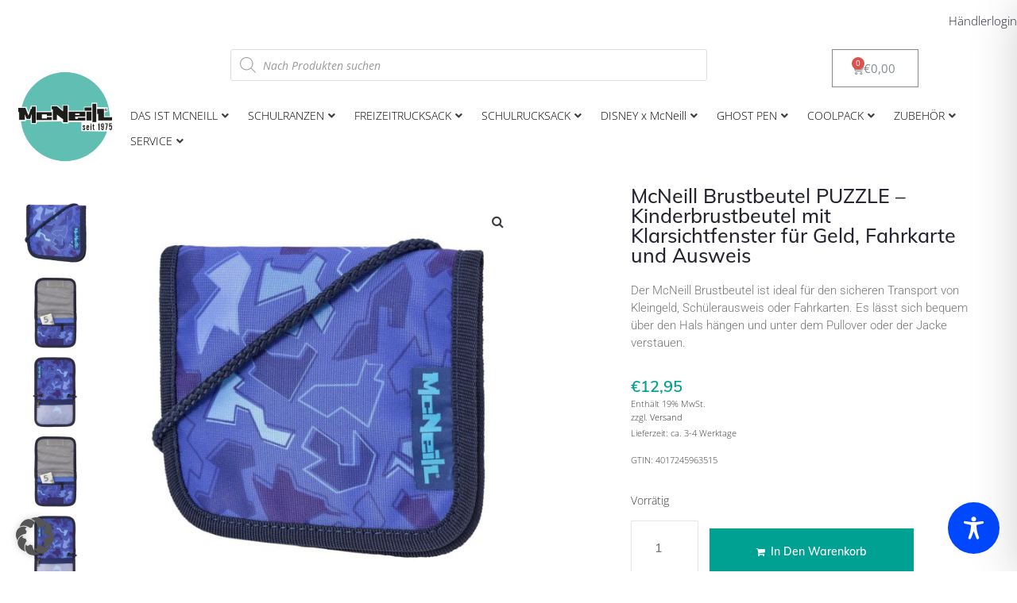

--- FILE ---
content_type: text/css; charset=utf-8
request_url: https://www.mcneill.de/wp-content/uploads/elementor/css/post-2615.css?ver=1769612598
body_size: 2435
content:
.elementor-2615 .elementor-element.elementor-element-64677e3 > .elementor-container{max-width:1300px;}.elementor-2615 .elementor-element.elementor-element-64677e3{margin-top:0px;margin-bottom:0px;padding:0px 0px 0px 0px;}.elementor-2615 .elementor-element.elementor-element-2d863e7 > .elementor-element-populated{margin:0px 0px 0px 0px;--e-column-margin-right:0px;--e-column-margin-left:0px;padding:5px 0px 0px 0px;}.elementor-widget-text-editor{font-family:var( --e-global-typography-text-font-family ), Sans-serif;font-size:var( --e-global-typography-text-font-size );font-weight:var( --e-global-typography-text-font-weight );line-height:var( --e-global-typography-text-line-height );color:var( --e-global-color-text );}.elementor-widget-text-editor.elementor-drop-cap-view-stacked .elementor-drop-cap{background-color:var( --e-global-color-primary );}.elementor-widget-text-editor.elementor-drop-cap-view-framed .elementor-drop-cap, .elementor-widget-text-editor.elementor-drop-cap-view-default .elementor-drop-cap{color:var( --e-global-color-primary );border-color:var( --e-global-color-primary );}.elementor-2615 .elementor-element.elementor-element-94b6e17 > .elementor-widget-container{margin:10px 0px 0px 0px;}.elementor-2615 .elementor-element.elementor-element-7b5cd5c2 > .elementor-container > .elementor-column > .elementor-widget-wrap{align-content:flex-end;align-items:flex-end;}.elementor-2615 .elementor-element.elementor-element-7b5cd5c2 > .elementor-container{max-width:1600px;}.elementor-2615 .elementor-element.elementor-element-7b5cd5c2{padding:0px 20px 20px 20px;}.elementor-2615 .elementor-element.elementor-element-5bdc9159 > .elementor-element-populated{padding:0px 0px 9px 0px;}.elementor-widget-jet-logo .jet-logo__text{color:var( --e-global-color-accent );font-family:var( --e-global-typography-primary-font-family ), Sans-serif;font-size:var( --e-global-typography-primary-font-size );font-weight:var( --e-global-typography-primary-font-weight );line-height:var( --e-global-typography-primary-line-height );}.elementor-2615 .elementor-element.elementor-element-742442e4 > .elementor-widget-container{margin:0px 0px -20px 0px;}.elementor-2615 .elementor-element.elementor-element-742442e4 .jet-logo{justify-content:flex-start;}.elementor-2615 .elementor-element.elementor-element-5cbd677.elementor-column > .elementor-widget-wrap{justify-content:flex-start;}.elementor-2615 .elementor-element.elementor-element-61c5eb3.elementor-column > .elementor-widget-wrap{justify-content:flex-start;}.elementor-2615 .elementor-element.elementor-element-61c5eb3 .elementor-element-populated .elementor-heading-title{color:var( --e-global-color-b6949f1 );}.elementor-2615 .elementor-element.elementor-element-61c5eb3 > .elementor-element-populated{color:#00A192;}.elementor-2615 .elementor-element.elementor-element-61c5eb3 .elementor-element-populated a:hover{color:var( --e-global-color-b6949f1 );}.elementor-widget-woocommerce-menu-cart .elementor-menu-cart__toggle .elementor-button{font-family:var( --e-global-typography-primary-font-family ), Sans-serif;font-size:var( --e-global-typography-primary-font-size );font-weight:var( --e-global-typography-primary-font-weight );line-height:var( --e-global-typography-primary-line-height );}.elementor-widget-woocommerce-menu-cart .elementor-menu-cart__product-name a{font-family:var( --e-global-typography-primary-font-family ), Sans-serif;font-size:var( --e-global-typography-primary-font-size );font-weight:var( --e-global-typography-primary-font-weight );line-height:var( --e-global-typography-primary-line-height );}.elementor-widget-woocommerce-menu-cart .elementor-menu-cart__product-price{font-family:var( --e-global-typography-primary-font-family ), Sans-serif;font-size:var( --e-global-typography-primary-font-size );font-weight:var( --e-global-typography-primary-font-weight );line-height:var( --e-global-typography-primary-line-height );}.elementor-widget-woocommerce-menu-cart .elementor-menu-cart__footer-buttons .elementor-button{font-family:var( --e-global-typography-primary-font-family ), Sans-serif;font-size:var( --e-global-typography-primary-font-size );font-weight:var( --e-global-typography-primary-font-weight );line-height:var( --e-global-typography-primary-line-height );}.elementor-widget-woocommerce-menu-cart .elementor-menu-cart__footer-buttons a.elementor-button--view-cart{font-family:var( --e-global-typography-primary-font-family ), Sans-serif;font-size:var( --e-global-typography-primary-font-size );font-weight:var( --e-global-typography-primary-font-weight );line-height:var( --e-global-typography-primary-line-height );}.elementor-widget-woocommerce-menu-cart .elementor-menu-cart__footer-buttons a.elementor-button--checkout{font-family:var( --e-global-typography-primary-font-family ), Sans-serif;font-size:var( --e-global-typography-primary-font-size );font-weight:var( --e-global-typography-primary-font-weight );line-height:var( --e-global-typography-primary-line-height );}.elementor-widget-woocommerce-menu-cart .woocommerce-mini-cart__empty-message{font-family:var( --e-global-typography-primary-font-family ), Sans-serif;font-size:var( --e-global-typography-primary-font-size );font-weight:var( --e-global-typography-primary-font-weight );line-height:var( --e-global-typography-primary-line-height );}.elementor-2615 .elementor-element.elementor-element-2b90698.elementor-menu-cart--cart-type-mini-cart .elementor-menu-cart__container{right:0;left:auto;transform:none;}.elementor-2615 .elementor-element.elementor-element-2b90698{--divider-style:solid;--subtotal-divider-style:solid;--elementor-remove-from-cart-button:none;--remove-from-cart-button:block;--cart-border-style:none;--product-price-color:var( --e-global-color-secondary );--cart-footer-layout:1fr;--products-max-height-sidecart:calc(100vh - 300px);--products-max-height-minicart:calc(100vh - 450px);}.elementor-2615 .elementor-element.elementor-element-2b90698 .widget_shopping_cart_content{--subtotal-divider-left-width:0;--subtotal-divider-right-width:0;}.elementor-2615 .elementor-element.elementor-element-b58aec3 .elementor-element-populated a{color:var( --e-global-color-primary );}.elementor-2615 .elementor-element.elementor-element-b58aec3 .elementor-element-populated a:hover{color:var( --e-global-color-b6949f1 );}.elementor-2615 .elementor-element.elementor-element-75857565{--jmm-top-items-hor-align:flex-start;}.elementor-2615 .elementor-element.elementor-element-4c988a75 > .elementor-container{max-width:1200px;}.elementor-2615 .elementor-element.elementor-element-4c988a75{padding:13px 0px 30px 0px;}.elementor-2615 .elementor-element.elementor-element-e182dab > .elementor-widget-wrap > .elementor-widget:not(.elementor-widget__width-auto):not(.elementor-widget__width-initial):not(:last-child):not(.elementor-absolute){margin-bottom:0px;}.elementor-2615 .elementor-element.elementor-element-e182dab > .elementor-element-populated{margin:0px 0px 0px 0px;--e-column-margin-right:0px;--e-column-margin-left:0px;padding:20px 15px 0px 13px;}.elementor-2615 .elementor-element.elementor-element-202e0e0e > .elementor-widget-container{margin:0px 0px -30px 0px;}.elementor-2615 .elementor-element.elementor-element-202e0e0e .jet-logo{justify-content:flex-start;}.elementor-bc-flex-widget .elementor-2615 .elementor-element.elementor-element-6af12128.elementor-column .elementor-widget-wrap{align-items:center;}.elementor-2615 .elementor-element.elementor-element-6af12128.elementor-column.elementor-element[data-element_type="column"] > .elementor-widget-wrap.elementor-element-populated{align-content:center;align-items:center;}.elementor-2615 .elementor-element.elementor-element-6af12128 > .elementor-widget-wrap > .elementor-widget:not(.elementor-widget__width-auto):not(.elementor-widget__width-initial):not(:last-child):not(.elementor-absolute){margin-bottom:0px;}.elementor-2615 .elementor-element.elementor-element-6af12128 > .elementor-element-populated{padding:64px 6px 0px 0px;}.elementor-2615 .elementor-element.elementor-element-635f314b .jet-nav--horizontal{justify-content:flex-end;text-align:right;}.elementor-2615 .elementor-element.elementor-element-635f314b .jet-nav--vertical .menu-item-link-top{justify-content:flex-end;text-align:right;}.elementor-2615 .elementor-element.elementor-element-635f314b .jet-nav--vertical-sub-bottom .menu-item-link-sub{justify-content:flex-end;text-align:right;}.elementor-2615 .elementor-element.elementor-element-635f314b .jet-mobile-menu.jet-mobile-menu-trigger-active .menu-item-link{justify-content:flex-end;text-align:right;}.elementor-2615 .elementor-element.elementor-element-635f314b > .elementor-widget-container{margin:-35px 0px 0px 0px;}body:not(.rtl) .elementor-2615 .elementor-element.elementor-element-635f314b .jet-nav--horizontal .jet-nav__sub{text-align:left;}body.rtl .elementor-2615 .elementor-element.elementor-element-635f314b .jet-nav--horizontal .jet-nav__sub{text-align:right;}.elementor-2615 .elementor-element.elementor-element-635f314b .menu-item-link-top{color:#131921;padding:0px 0px 5px 0px;border-style:solid;border-width:0px 0px 2px 0px;border-color:rgba(0,0,0,0);}.elementor-2615 .elementor-element.elementor-element-635f314b .menu-item-link-top .jet-nav-link-text{font-family:"Montserrat", Sans-serif;font-size:17px;font-weight:400;text-transform:none;font-style:normal;text-decoration:none;line-height:12px;}.elementor-2615 .elementor-element.elementor-element-635f314b .menu-item:hover > .menu-item-link-top{border-color:#26d6ef;}.elementor-2615 .elementor-element.elementor-element-635f314b .menu-item.current-menu-item .menu-item-link-top{border-color:#26d6ef;}.elementor-2615 .elementor-element.elementor-element-635f314b .jet-nav > .jet-nav__item{margin:9px 0px 0px 29px;}.elementor-2615 .elementor-element.elementor-element-635f314b .jet-nav__mobile-trigger{background-color:#01A092;border-radius:5px 5px 5px 5px;width:38px;height:38px;font-size:14px;}.elementor-2615 .elementor-element.elementor-element-635f314b .jet-nav__mobile-trigger:hover{background-color:#000000;color:#ffffff;}.elementor-2615 .elementor-element.elementor-element-635f314b .jet-mobile-menu-active .jet-nav{width:247px;padding:40px 10px 10px 10px;}.elementor-2615 .elementor-element.elementor-element-635f314b .jet-mobile-menu-active.jet-mobile-menu-active .jet-nav{box-shadow:0px 0px 10px 0px rgba(0,0,0,0.5);}.elementor-2615 .elementor-element.elementor-element-635f314b .jet-nav__mobile-close-btn{color:#333333;font-size:20px;}.elementor-bc-flex-widget .elementor-2615 .elementor-element.elementor-element-4decfa79.elementor-column .elementor-widget-wrap{align-items:center;}.elementor-2615 .elementor-element.elementor-element-4decfa79.elementor-column.elementor-element[data-element_type="column"] > .elementor-widget-wrap.elementor-element-populated{align-content:center;align-items:center;}.elementor-2615 .elementor-element.elementor-element-4decfa79 > .elementor-element-populated{padding:26px 14px 0px 10px;}.elementor-2615 .elementor-element.elementor-element-6d50f48f{width:auto;max-width:auto;}.elementor-2615 .elementor-element.elementor-element-6d50f48f > .elementor-widget-container{margin:0px 0px 0px 25px;padding:0px 0px 2px 0px;}.elementor-2615 .elementor-element.elementor-element-6d50f48f .elementor-jet-blocks-cart{justify-content:flex-end;}.elementor-2615 .elementor-element.elementor-element-6d50f48f .jet-blocks-cart__heading-link{font-family:"Muli", Sans-serif;font-size:13px;font-weight:400;line-height:16px;letter-spacing:0px;padding:0px 0px 0px 0px;}.elementor-2615 .elementor-element.elementor-element-6d50f48f .jet-blocks-cart__icon{color:#252531;font-size:19px;margin-right:6px;}.elementor-2615 .elementor-element.elementor-element-6d50f48f .jet-blocks-cart__count{background-color:#01A092;color:#FFFFFF;font-size:13px;width:20px;height:20px;line-height:20px;margin:-20px 0px 0px -16px;border-radius:50px 50px 50px 50px;}.elementor-2615 .elementor-element.elementor-element-6d50f48f .jet-blocks-cart__heading-link:hover .jet-blocks-cart__icon{color:var( --e-global-color-primary );}.elementor-2615 .elementor-element.elementor-element-6d50f48f .jet-blocks-cart__list{width:420px;background-color:#FFFFFF;padding:30px 30px 30px 30px;border-radius:0px 0px 0px 0px;box-shadow:0px 8px 24px 0px rgba(41, 43, 46, 0.1);left:-390px;right:auto;}.elementor-2615 .elementor-element.elementor-element-6d50f48f .widget_shopping_cart .woocommerce-mini-cart__empty-message{font-family:"Muli", Sans-serif;font-size:16px;font-weight:300;line-height:20px;letter-spacing:0px;padding:10px 10px 10px 10px;text-align:center;}.elementor-2615 .elementor-element.elementor-element-6d50f48f .widget_shopping_cart .woocommerce-mini-cart-item{margin:0px 0px 20px 0px;}.elementor-2615 .elementor-element.elementor-element-6d50f48f .widget_shopping_cart .woocommerce-mini-cart-item img{width:84px;max-width:84px;margin:0px 20px 0px 0px;}.elementor-2615 .elementor-element.elementor-element-6d50f48f .widget_shopping_cart .woocommerce-mini-cart-item a:not(.remove){font-family:"Muli", Sans-serif;font-size:16px;font-weight:400;text-transform:none;line-height:24px;letter-spacing:0px;color:#777777;}.elementor-2615 .elementor-element.elementor-element-6d50f48f .widget_shopping_cart .woocommerce-mini-cart-item a:not(.remove):hover{color:var( --e-global-color-primary );}.elementor-2615 .elementor-element.elementor-element-6d50f48f .widget_shopping_cart .woocommerce-mini-cart-item .remove{color:#777777 !important;}.elementor-2615 .elementor-element.elementor-element-6d50f48f .widget_shopping_cart .woocommerce-mini-cart-item .remove:hover{color:var( --e-global-color-primary );}.elementor-2615 .elementor-element.elementor-element-6d50f48f .widget_shopping_cart .woocommerce-mini-cart-item .quantity{font-family:"Muli", Sans-serif;font-size:18px;font-weight:400;text-transform:none;line-height:30px;letter-spacing:0px;color:var( --e-global-color-text );}.elementor-2615 .elementor-element.elementor-element-6d50f48f .widget_shopping_cart .woocommerce-mini-cart-item .amount{font-family:"Muli", Sans-serif;font-size:18px;font-weight:600;line-height:30px;letter-spacing:0px;color:#292B2E;}.elementor-2615 .elementor-element.elementor-element-6d50f48f .widget_shopping_cart .woocommerce-mini-cart__total{margin:7px 0px 32px 0px;padding:0px 0px 0px 0px;}.elementor-2615 .elementor-element.elementor-element-6d50f48f .widget_shopping_cart .woocommerce-mini-cart__total strong{font-family:"Muli", Sans-serif;font-size:18px;font-weight:400;line-height:30px;letter-spacing:0px;color:#777777;}.elementor-2615 .elementor-element.elementor-element-6d50f48f .widget_shopping_cart .woocommerce-mini-cart__total .amount{font-family:"Muli", Sans-serif;font-size:18px;font-weight:600;line-height:30px;letter-spacing:0px;color:#252531;}.elementor-2615 .elementor-element.elementor-element-6d50f48f  .widget_shopping_cart .woocommerce-mini-cart__buttons.buttons .button.wc-forward:not(.checkout){font-family:"Muli", Sans-serif;font-size:14px;font-weight:700;text-transform:capitalize;line-height:20px;letter-spacing:0px;}.elementor-2615 .elementor-element.elementor-element-6d50f48f .widget_shopping_cart .woocommerce-mini-cart__buttons.buttons .button.wc-forward:not(.checkout){background-color:#F9F9F9;color:#252531;border-radius:0% 0% 0% 0%;padding:18px 20px 19px 20px;margin:11px 0px 0px 0px;}.elementor-2615 .elementor-element.elementor-element-6d50f48f .widget_shopping_cart .woocommerce-mini-cart__buttons.buttons .button.wc-forward:not(.checkout):hover{background-color:var( --e-global-color-primary );color:#FFFFFF;}.elementor-2615 .elementor-element.elementor-element-6d50f48f  .widget_shopping_cart .woocommerce-mini-cart__buttons.buttons .button.checkout.wc-forward{font-family:"Muli", Sans-serif;font-size:14px;font-weight:700;text-transform:capitalize;line-height:20px;letter-spacing:0px;}.elementor-2615 .elementor-element.elementor-element-6d50f48f .widget_shopping_cart .woocommerce-mini-cart__buttons.buttons .button.checkout.wc-forward{background-color:#252531;color:#FFFFFF;border-radius:0px 0px 0px 0px;padding:18px 20px 19px 20px;}.elementor-2615 .elementor-element.elementor-element-6d50f48f .widget_shopping_cart .woocommerce-mini-cart__buttons.buttons .button.checkout.wc-forward:hover{background-color:var( --e-global-color-primary );color:#FFFFFF;}.elementor-2615 .elementor-element.elementor-element-2e01dd4 > .elementor-container > .elementor-column > .elementor-widget-wrap{align-content:center;align-items:center;}.elementor-2615 .elementor-element.elementor-element-2e01dd4 > .elementor-container{max-width:1400px;}.elementor-2615 .elementor-element.elementor-element-2e01dd4{padding:30px 20px 20px 20px;}.elementor-2615 .elementor-element.elementor-element-645885e8.elementor-column > .elementor-widget-wrap{justify-content:flex-start;}@media(max-width:1024px){.elementor-widget-text-editor{font-size:var( --e-global-typography-text-font-size );line-height:var( --e-global-typography-text-line-height );}.elementor-2615 .elementor-element.elementor-element-5bdc9159 > .elementor-element-populated{padding:0px 0px 9px 0px;}.elementor-widget-jet-logo .jet-logo__text{font-size:var( --e-global-typography-primary-font-size );line-height:var( --e-global-typography-primary-line-height );}.elementor-2615 .elementor-element.elementor-element-38c3c8c > .elementor-element-populated{padding:0px 0px 0px 20px;}.elementor-2615 .elementor-element.elementor-element-235a5607 > .elementor-widget-container{margin:25px 0px 0px 0px;}.elementor-widget-woocommerce-menu-cart .elementor-menu-cart__toggle .elementor-button{font-size:var( --e-global-typography-primary-font-size );line-height:var( --e-global-typography-primary-line-height );}.elementor-widget-woocommerce-menu-cart .elementor-menu-cart__product-name a{font-size:var( --e-global-typography-primary-font-size );line-height:var( --e-global-typography-primary-line-height );}.elementor-widget-woocommerce-menu-cart .elementor-menu-cart__product-price{font-size:var( --e-global-typography-primary-font-size );line-height:var( --e-global-typography-primary-line-height );}.elementor-widget-woocommerce-menu-cart .elementor-menu-cart__footer-buttons .elementor-button{font-size:var( --e-global-typography-primary-font-size );line-height:var( --e-global-typography-primary-line-height );}.elementor-widget-woocommerce-menu-cart .elementor-menu-cart__footer-buttons a.elementor-button--view-cart{font-size:var( --e-global-typography-primary-font-size );line-height:var( --e-global-typography-primary-line-height );}.elementor-widget-woocommerce-menu-cart .elementor-menu-cart__footer-buttons a.elementor-button--checkout{font-size:var( --e-global-typography-primary-font-size );line-height:var( --e-global-typography-primary-line-height );}.elementor-widget-woocommerce-menu-cart .woocommerce-mini-cart__empty-message{font-size:var( --e-global-typography-primary-font-size );line-height:var( --e-global-typography-primary-line-height );}.elementor-2615 .elementor-element.elementor-element-e182dab > .elementor-element-populated{padding:20px 0px 0px 10px;}.elementor-2615 .elementor-element.elementor-element-6d50f48f > .elementor-widget-container{margin:0px 0px 0px 10px;}.elementor-2615 .elementor-element.elementor-element-6d50f48f .elementor-jet-blocks-cart{justify-content:flex-end;}.elementor-2615 .elementor-element.elementor-element-6d50f48f .jet-blocks-cart__list{width:380px;left:-342px;right:auto;}.elementor-2615 .elementor-element.elementor-element-645885e8 > .elementor-element-populated{padding:0px 0px 0px 20px;}}@media(max-width:767px){.elementor-widget-text-editor{font-size:var( --e-global-typography-text-font-size );line-height:var( --e-global-typography-text-line-height );}.elementor-2615 .elementor-element.elementor-element-7b5cd5c2{padding:20px 15px 20px 15px;}.elementor-2615 .elementor-element.elementor-element-5bdc9159{width:40%;}.elementor-bc-flex-widget .elementor-2615 .elementor-element.elementor-element-5bdc9159.elementor-column .elementor-widget-wrap{align-items:center;}.elementor-2615 .elementor-element.elementor-element-5bdc9159.elementor-column.elementor-element[data-element_type="column"] > .elementor-widget-wrap.elementor-element-populated{align-content:center;align-items:center;}.elementor-2615 .elementor-element.elementor-element-5bdc9159.elementor-column{order:2;}.elementor-2615 .elementor-element.elementor-element-5bdc9159 > .elementor-element-populated{padding:0px 15px 4px 15px;}.elementor-widget-jet-logo .jet-logo__text{font-size:var( --e-global-typography-primary-font-size );line-height:var( --e-global-typography-primary-line-height );}.elementor-2615 .elementor-element.elementor-element-742442e4{width:var( --container-widget-width, 86px );max-width:86px;--container-widget-width:86px;--container-widget-flex-grow:0;}.elementor-2615 .elementor-element.elementor-element-742442e4 .jet-logo{justify-content:flex-start;}.elementor-2615 .elementor-element.elementor-element-38c3c8c{width:10%;}.elementor-2615 .elementor-element.elementor-element-38c3c8c.elementor-column{order:1;}.elementor-2615 .elementor-element.elementor-element-38c3c8c.elementor-column > .elementor-widget-wrap{justify-content:flex-start;}.elementor-2615 .elementor-element.elementor-element-38c3c8c > .elementor-element-populated{padding:0px 0px 0px 0px;}.elementor-widget-woocommerce-menu-cart .elementor-menu-cart__toggle .elementor-button{font-size:var( --e-global-typography-primary-font-size );line-height:var( --e-global-typography-primary-line-height );}.elementor-widget-woocommerce-menu-cart .elementor-menu-cart__product-name a{font-size:var( --e-global-typography-primary-font-size );line-height:var( --e-global-typography-primary-line-height );}.elementor-widget-woocommerce-menu-cart .elementor-menu-cart__product-price{font-size:var( --e-global-typography-primary-font-size );line-height:var( --e-global-typography-primary-line-height );}.elementor-widget-woocommerce-menu-cart .elementor-menu-cart__footer-buttons .elementor-button{font-size:var( --e-global-typography-primary-font-size );line-height:var( --e-global-typography-primary-line-height );}.elementor-widget-woocommerce-menu-cart .elementor-menu-cart__footer-buttons a.elementor-button--view-cart{font-size:var( --e-global-typography-primary-font-size );line-height:var( --e-global-typography-primary-line-height );}.elementor-widget-woocommerce-menu-cart .elementor-menu-cart__footer-buttons a.elementor-button--checkout{font-size:var( --e-global-typography-primary-font-size );line-height:var( --e-global-typography-primary-line-height );}.elementor-widget-woocommerce-menu-cart .woocommerce-mini-cart__empty-message{font-size:var( --e-global-typography-primary-font-size );line-height:var( --e-global-typography-primary-line-height );}.elementor-2615 .elementor-element.elementor-element-75857565{width:auto;max-width:auto;}.elementor-2615 .elementor-element.elementor-element-4c988a75{padding:10px 10px 10px 10px;}.elementor-2615 .elementor-element.elementor-element-e182dab{width:70%;}.elementor-2615 .elementor-element.elementor-element-e182dab.elementor-column{order:0;}.elementor-2615 .elementor-element.elementor-element-e182dab > .elementor-element-populated{margin:0px 0px 0px 0px;--e-column-margin-right:0px;--e-column-margin-left:0px;padding:10px 10px 10px 10px;}.elementor-2615 .elementor-element.elementor-element-202e0e0e{width:var( --container-widget-width, 86px );max-width:86px;--container-widget-width:86px;--container-widget-flex-grow:0;}.elementor-2615 .elementor-element.elementor-element-202e0e0e .jet-logo{justify-content:flex-start;}.elementor-2615 .elementor-element.elementor-element-6af12128{width:13%;}.elementor-2615 .elementor-element.elementor-element-6af12128.elementor-column{order:2;}.elementor-2615 .elementor-element.elementor-element-6af12128 > .elementor-element-populated{padding:0px 0px 0px 0px;}.elementor-2615 .elementor-element.elementor-element-635f314b .jet-nav--horizontal{justify-content:flex-start;text-align:left;}.elementor-2615 .elementor-element.elementor-element-635f314b .jet-nav--vertical .menu-item-link-top{justify-content:flex-start;text-align:left;}.elementor-2615 .elementor-element.elementor-element-635f314b .jet-nav--vertical-sub-bottom .menu-item-link-sub{justify-content:flex-start;text-align:left;}.elementor-2615 .elementor-element.elementor-element-635f314b .jet-mobile-menu.jet-mobile-menu-trigger-active .menu-item-link{justify-content:flex-start;text-align:left;}.elementor-2615 .elementor-element.elementor-element-635f314b > .elementor-widget-container{margin:0px 0px 0px 0px;}.elementor-2615 .elementor-element.elementor-element-635f314b .menu-item-link-top .jet-nav-link-text{font-size:17px;line-height:1em;}.elementor-2615 .elementor-element.elementor-element-635f314b .menu-item-link-top{padding:15px 0px 0px 0px;border-width:1px 1px 1px 1px;}.elementor-2615 .elementor-element.elementor-element-635f314b .jet-nav > .jet-nav__item{margin:15px 0px 0px 0px;}.elementor-2615 .elementor-element.elementor-element-635f314b .jet-nav__sub{padding:0px 0px 0px 0px;}.elementor-2615 .elementor-element.elementor-element-4decfa79{width:17%;}.elementor-2615 .elementor-element.elementor-element-4decfa79.elementor-column{order:1;}.elementor-2615 .elementor-element.elementor-element-4decfa79 > .elementor-element-populated{margin:0px 0px 0px 0px;--e-column-margin-right:0px;--e-column-margin-left:0px;padding:10px 5px 10px 10px;}.elementor-2615 .elementor-element.elementor-element-6d50f48f .elementor-jet-blocks-cart{justify-content:flex-end;}.elementor-2615 .elementor-element.elementor-element-6d50f48f .jet-blocks-cart__list{width:290px;padding:20px 20px 20px 20px;left:-261px;right:auto;}.elementor-2615 .elementor-element.elementor-element-2e01dd4{padding:10px 15px 10px 15px;}.elementor-2615 .elementor-element.elementor-element-645885e8{width:100%;}.elementor-2615 .elementor-element.elementor-element-645885e8.elementor-column{order:1;}.elementor-2615 .elementor-element.elementor-element-645885e8.elementor-column > .elementor-widget-wrap{justify-content:center;}.elementor-2615 .elementor-element.elementor-element-645885e8 > .elementor-element-populated{padding:10px 0px 5px 0px;}}@media(min-width:768px){.elementor-2615 .elementor-element.elementor-element-5bdc9159{width:10%;}.elementor-2615 .elementor-element.elementor-element-38c3c8c{width:90%;}.elementor-2615 .elementor-element.elementor-element-5cbd677{width:80%;}.elementor-2615 .elementor-element.elementor-element-61c5eb3{width:20%;}.elementor-2615 .elementor-element.elementor-element-e182dab{width:17%;}.elementor-2615 .elementor-element.elementor-element-6af12128{width:77.333%;}.elementor-2615 .elementor-element.elementor-element-4decfa79{width:5.663%;}}@media(max-width:1024px) and (min-width:768px){.elementor-2615 .elementor-element.elementor-element-5bdc9159{width:15%;}.elementor-2615 .elementor-element.elementor-element-38c3c8c{width:61%;}.elementor-2615 .elementor-element.elementor-element-e182dab{width:24%;}.elementor-2615 .elementor-element.elementor-element-6af12128{width:66%;}.elementor-2615 .elementor-element.elementor-element-4decfa79{width:10%;}.elementor-2615 .elementor-element.elementor-element-645885e8{width:61%;}}

--- FILE ---
content_type: text/css; charset=utf-8
request_url: https://www.mcneill.de/wp-content/uploads/elementor/css/post-13978.css?ver=1769691249
body_size: 1212
content:
.elementor-13978 .elementor-element.elementor-element-22631b3 > .elementor-element-populated{padding:0px 20px 0px 20px;}.elementor-widget-divider{--divider-color:var( --e-global-color-secondary );}.elementor-widget-divider .elementor-divider__text{color:var( --e-global-color-secondary );font-family:var( --e-global-typography-secondary-font-family ), Sans-serif;font-weight:var( --e-global-typography-secondary-font-weight );}.elementor-widget-divider.elementor-view-stacked .elementor-icon{background-color:var( --e-global-color-secondary );}.elementor-widget-divider.elementor-view-framed .elementor-icon, .elementor-widget-divider.elementor-view-default .elementor-icon{color:var( --e-global-color-secondary );border-color:var( --e-global-color-secondary );}.elementor-widget-divider.elementor-view-framed .elementor-icon, .elementor-widget-divider.elementor-view-default .elementor-icon svg{fill:var( --e-global-color-secondary );}.elementor-13978 .elementor-element.elementor-element-145fb7d{--divider-border-style:solid;--divider-color:#E5E5E5;--divider-border-width:1px;}.elementor-13978 .elementor-element.elementor-element-145fb7d .elementor-divider-separator{width:100%;}.elementor-13978 .elementor-element.elementor-element-134a987 > .elementor-container{max-width:1170px;}.elementor-13978 .elementor-element.elementor-element-134a987{padding:70px 20px 66px 20px;}.elementor-widget-heading .elementor-heading-title{font-family:var( --e-global-typography-primary-font-family ), Sans-serif;font-size:var( --e-global-typography-primary-font-size );font-weight:var( --e-global-typography-primary-font-weight );line-height:var( --e-global-typography-primary-line-height );color:var( --e-global-color-primary );}.elementor-13978 .elementor-element.elementor-element-35e2c45 > .elementor-widget-container{margin:0px 0px 20px 0px;}.elementor-13978 .elementor-element.elementor-element-35e2c45 .elementor-heading-title{font-family:"Muli", Sans-serif;font-size:18px;font-weight:600;line-height:24px;letter-spacing:0px;color:#252531;}.elementor-widget-icon-list .elementor-icon-list-item:not(:last-child):after{border-color:var( --e-global-color-text );}.elementor-widget-icon-list .elementor-icon-list-icon i{color:var( --e-global-color-primary );}.elementor-widget-icon-list .elementor-icon-list-icon svg{fill:var( --e-global-color-primary );}.elementor-widget-icon-list .elementor-icon-list-item > .elementor-icon-list-text, .elementor-widget-icon-list .elementor-icon-list-item > a{font-family:var( --e-global-typography-text-font-family ), Sans-serif;font-size:var( --e-global-typography-text-font-size );font-weight:var( --e-global-typography-text-font-weight );line-height:var( --e-global-typography-text-line-height );}.elementor-widget-icon-list .elementor-icon-list-text{color:var( --e-global-color-secondary );}.elementor-13978 .elementor-element.elementor-element-7d518b8{width:auto;max-width:auto;--icon-vertical-offset:0px;}.elementor-13978 .elementor-element.elementor-element-7d518b8 .elementor-icon-list-icon i{transition:color 0.3s;}.elementor-13978 .elementor-element.elementor-element-7d518b8 .elementor-icon-list-icon svg{transition:fill 0.3s;}.elementor-13978 .elementor-element.elementor-element-7d518b8 .elementor-icon-list-item > .elementor-icon-list-text, .elementor-13978 .elementor-element.elementor-element-7d518b8 .elementor-icon-list-item > a{font-family:"Muli", Sans-serif;font-size:14px;font-weight:400;line-height:30px;letter-spacing:0px;}.elementor-13978 .elementor-element.elementor-element-7d518b8 .elementor-icon-list-text{color:#777777;transition:color 0.3s;}.elementor-13978 .elementor-element.elementor-element-7d518b8 .elementor-icon-list-item:hover .elementor-icon-list-text{color:var( --e-global-color-primary );}.elementor-13978 .elementor-element.elementor-element-01b7c15 > .elementor-widget-container{margin:0px 0px 20px 0px;}.elementor-13978 .elementor-element.elementor-element-01b7c15 .elementor-heading-title{font-family:"Muli", Sans-serif;font-size:18px;font-weight:600;line-height:24px;letter-spacing:0px;color:#252531;}.elementor-13978 .elementor-element.elementor-element-98538a8{width:auto;max-width:auto;--icon-vertical-offset:0px;}.elementor-13978 .elementor-element.elementor-element-98538a8 .elementor-icon-list-icon i{transition:color 0.3s;}.elementor-13978 .elementor-element.elementor-element-98538a8 .elementor-icon-list-icon svg{transition:fill 0.3s;}.elementor-13978 .elementor-element.elementor-element-98538a8 .elementor-icon-list-item > .elementor-icon-list-text, .elementor-13978 .elementor-element.elementor-element-98538a8 .elementor-icon-list-item > a{font-family:"Muli", Sans-serif;font-size:14px;font-weight:400;line-height:30px;letter-spacing:0px;}.elementor-13978 .elementor-element.elementor-element-98538a8 .elementor-icon-list-text{color:#777777;transition:color 0.3s;}.elementor-13978 .elementor-element.elementor-element-98538a8 .elementor-icon-list-item:hover .elementor-icon-list-text{color:var( --e-global-color-primary );}.elementor-13978 .elementor-element.elementor-element-11b9d02 > .elementor-widget-container{margin:0px 0px 20px 0px;}.elementor-13978 .elementor-element.elementor-element-11b9d02 .elementor-heading-title{font-family:"Muli", Sans-serif;font-size:18px;font-weight:600;line-height:24px;letter-spacing:0px;color:#252531;}.elementor-13978 .elementor-element.elementor-element-857ecc3{width:auto;max-width:auto;--icon-vertical-offset:0px;}.elementor-13978 .elementor-element.elementor-element-857ecc3 .elementor-icon-list-icon i{transition:color 0.3s;}.elementor-13978 .elementor-element.elementor-element-857ecc3 .elementor-icon-list-icon svg{transition:fill 0.3s;}.elementor-13978 .elementor-element.elementor-element-857ecc3 .elementor-icon-list-item > .elementor-icon-list-text, .elementor-13978 .elementor-element.elementor-element-857ecc3 .elementor-icon-list-item > a{font-family:"Muli", Sans-serif;font-size:14px;font-weight:400;line-height:30px;letter-spacing:0px;}.elementor-13978 .elementor-element.elementor-element-857ecc3 .elementor-icon-list-text{color:#777777;transition:color 0.3s;}.elementor-13978 .elementor-element.elementor-element-857ecc3 .elementor-icon-list-item:hover .elementor-icon-list-text{color:var( --e-global-color-primary );}.elementor-13978 .elementor-element.elementor-element-99ac836 > .elementor-widget-container{margin:0px 0px 20px 0px;}.elementor-13978 .elementor-element.elementor-element-99ac836 .elementor-heading-title{font-family:var( --e-global-typography-primary-font-family ), Sans-serif;font-size:var( --e-global-typography-primary-font-size );font-weight:var( --e-global-typography-primary-font-weight );line-height:var( --e-global-typography-primary-line-height );color:#252531;}.elementor-13978 .elementor-element.elementor-element-7314302 > .elementor-widget-container{margin:30px 0px 0px 0px;}.elementor-13978 .elementor-element.elementor-element-7314302 .elementor-icon-list-items:not(.elementor-inline-items) .elementor-icon-list-item:not(:last-child){padding-bottom:calc(10px/2);}.elementor-13978 .elementor-element.elementor-element-7314302 .elementor-icon-list-items:not(.elementor-inline-items) .elementor-icon-list-item:not(:first-child){margin-top:calc(10px/2);}.elementor-13978 .elementor-element.elementor-element-7314302 .elementor-icon-list-items.elementor-inline-items .elementor-icon-list-item{margin-right:calc(10px/2);margin-left:calc(10px/2);}.elementor-13978 .elementor-element.elementor-element-7314302 .elementor-icon-list-items.elementor-inline-items{margin-right:calc(-10px/2);margin-left:calc(-10px/2);}body.rtl .elementor-13978 .elementor-element.elementor-element-7314302 .elementor-icon-list-items.elementor-inline-items .elementor-icon-list-item:after{left:calc(-10px/2);}body:not(.rtl) .elementor-13978 .elementor-element.elementor-element-7314302 .elementor-icon-list-items.elementor-inline-items .elementor-icon-list-item:after{right:calc(-10px/2);}.elementor-13978 .elementor-element.elementor-element-7314302 .elementor-icon-list-icon i{color:#CECECE;transition:color 0.3s;}.elementor-13978 .elementor-element.elementor-element-7314302 .elementor-icon-list-icon svg{fill:#CECECE;transition:fill 0.3s;}.elementor-13978 .elementor-element.elementor-element-7314302 .elementor-icon-list-item:hover .elementor-icon-list-icon i{color:var( --e-global-color-primary );}.elementor-13978 .elementor-element.elementor-element-7314302 .elementor-icon-list-item:hover .elementor-icon-list-icon svg{fill:var( --e-global-color-primary );}.elementor-13978 .elementor-element.elementor-element-7314302{--e-icon-list-icon-size:20px;--icon-vertical-offset:0px;}.elementor-13978 .elementor-element.elementor-element-7314302 .elementor-icon-list-text{transition:color 0.3s;}.elementor-13978 .elementor-element.elementor-element-50cdb90 > .elementor-container{max-width:1440px;}.elementor-13978 .elementor-element.elementor-element-a8ae913 > .elementor-element-populated{padding:0px 20px 0px 20px;}.elementor-13978 .elementor-element.elementor-element-50a5df5{--divider-border-style:solid;--divider-color:#E5E5E5;--divider-border-width:1px;}.elementor-13978 .elementor-element.elementor-element-50a5df5 .elementor-divider-separator{width:100%;}.elementor-13978 .elementor-element.elementor-element-2edbf0c > .elementor-container{max-width:1170px;}.elementor-13978 .elementor-element.elementor-element-2edbf0c{padding:12px 20px 16px 20px;}.elementor-widget-text-editor{font-family:var( --e-global-typography-text-font-family ), Sans-serif;font-size:var( --e-global-typography-text-font-size );font-weight:var( --e-global-typography-text-font-weight );line-height:var( --e-global-typography-text-line-height );color:var( --e-global-color-text );}.elementor-widget-text-editor.elementor-drop-cap-view-stacked .elementor-drop-cap{background-color:var( --e-global-color-primary );}.elementor-widget-text-editor.elementor-drop-cap-view-framed .elementor-drop-cap, .elementor-widget-text-editor.elementor-drop-cap-view-default .elementor-drop-cap{color:var( --e-global-color-primary );border-color:var( --e-global-color-primary );}.elementor-13978 .elementor-element.elementor-element-e70ee1c{font-family:"Muli", Sans-serif;font-size:14px;font-weight:400;line-height:20px;letter-spacing:0px;color:#777777;}.elementor-13978 .elementor-element.elementor-element-516f4ac .elementor-icon-list-items:not(.elementor-inline-items) .elementor-icon-list-item:not(:last-child){padding-bottom:calc(20px/2);}.elementor-13978 .elementor-element.elementor-element-516f4ac .elementor-icon-list-items:not(.elementor-inline-items) .elementor-icon-list-item:not(:first-child){margin-top:calc(20px/2);}.elementor-13978 .elementor-element.elementor-element-516f4ac .elementor-icon-list-items.elementor-inline-items .elementor-icon-list-item{margin-right:calc(20px/2);margin-left:calc(20px/2);}.elementor-13978 .elementor-element.elementor-element-516f4ac .elementor-icon-list-items.elementor-inline-items{margin-right:calc(-20px/2);margin-left:calc(-20px/2);}body.rtl .elementor-13978 .elementor-element.elementor-element-516f4ac .elementor-icon-list-items.elementor-inline-items .elementor-icon-list-item:after{left:calc(-20px/2);}body:not(.rtl) .elementor-13978 .elementor-element.elementor-element-516f4ac .elementor-icon-list-items.elementor-inline-items .elementor-icon-list-item:after{right:calc(-20px/2);}.elementor-13978 .elementor-element.elementor-element-516f4ac .elementor-icon-list-icon i{transition:color 0.3s;}.elementor-13978 .elementor-element.elementor-element-516f4ac .elementor-icon-list-icon svg{transition:fill 0.3s;}.elementor-13978 .elementor-element.elementor-element-516f4ac{--e-icon-list-icon-size:14px;--icon-vertical-offset:0px;}.elementor-13978 .elementor-element.elementor-element-516f4ac .elementor-icon-list-item > .elementor-icon-list-text, .elementor-13978 .elementor-element.elementor-element-516f4ac .elementor-icon-list-item > a{font-family:"Muli", Sans-serif;font-size:14px;font-weight:400;line-height:20px;letter-spacing:0px;}.elementor-13978 .elementor-element.elementor-element-516f4ac .elementor-icon-list-text{color:#777777;transition:color 0.3s;}.elementor-13978 .elementor-element.elementor-element-516f4ac .elementor-icon-list-item:hover .elementor-icon-list-text{color:var( --e-global-color-primary );}@media(max-width:1024px) and (min-width:768px){.elementor-13978 .elementor-element.elementor-element-7834be5{width:50%;}.elementor-13978 .elementor-element.elementor-element-dc33be4{width:50%;}.elementor-13978 .elementor-element.elementor-element-f4693c0{width:50%;}.elementor-13978 .elementor-element.elementor-element-210bfb7{width:50%;}}@media(max-width:1024px){.elementor-13978 .elementor-element.elementor-element-134a987{padding:80px 20px 80px 20px;}.elementor-13978 .elementor-element.elementor-element-7834be5.elementor-column > .elementor-widget-wrap{justify-content:center;}.elementor-13978 .elementor-element.elementor-element-7834be5 > .elementor-element-populated{margin:0px 0px 30px 0px;--e-column-margin-right:0px;--e-column-margin-left:0px;}.elementor-widget-heading .elementor-heading-title{font-size:var( --e-global-typography-primary-font-size );line-height:var( --e-global-typography-primary-line-height );}.elementor-13978 .elementor-element.elementor-element-35e2c45{text-align:center;}.elementor-widget-icon-list .elementor-icon-list-item > .elementor-icon-list-text, .elementor-widget-icon-list .elementor-icon-list-item > a{font-size:var( --e-global-typography-text-font-size );line-height:var( --e-global-typography-text-line-height );}.elementor-13978 .elementor-element.elementor-element-dc33be4.elementor-column > .elementor-widget-wrap{justify-content:center;}.elementor-13978 .elementor-element.elementor-element-dc33be4 > .elementor-element-populated{margin:0px 0px 30px 0px;--e-column-margin-right:0px;--e-column-margin-left:0px;}.elementor-13978 .elementor-element.elementor-element-01b7c15{text-align:center;}.elementor-13978 .elementor-element.elementor-element-f4693c0.elementor-column > .elementor-widget-wrap{justify-content:center;}.elementor-13978 .elementor-element.elementor-element-f4693c0 > .elementor-element-populated{margin:0px 0px 30px 0px;--e-column-margin-right:0px;--e-column-margin-left:0px;}.elementor-13978 .elementor-element.elementor-element-11b9d02{text-align:center;}.elementor-13978 .elementor-element.elementor-element-99ac836{text-align:center;}.elementor-13978 .elementor-element.elementor-element-99ac836 .elementor-heading-title{font-size:var( --e-global-typography-primary-font-size );line-height:var( --e-global-typography-primary-line-height );}.elementor-13978 .elementor-element.elementor-element-2edbf0c{padding:12px 20px 16px 20px;}.elementor-widget-text-editor{font-size:var( --e-global-typography-text-font-size );line-height:var( --e-global-typography-text-line-height );}}@media(max-width:767px){.elementor-13978 .elementor-element.elementor-element-22631b3 > .elementor-element-populated{padding:0px 15px 0px 15px;}.elementor-13978 .elementor-element.elementor-element-134a987{padding:60px 15px 20px 15px;}.elementor-13978 .elementor-element.elementor-element-7834be5.elementor-column > .elementor-widget-wrap{justify-content:center;}.elementor-widget-heading .elementor-heading-title{font-size:var( --e-global-typography-primary-font-size );line-height:var( --e-global-typography-primary-line-height );}.elementor-13978 .elementor-element.elementor-element-35e2c45 > .elementor-widget-container{margin:0px 0px 10px 0px;}.elementor-widget-icon-list .elementor-icon-list-item > .elementor-icon-list-text, .elementor-widget-icon-list .elementor-icon-list-item > a{font-size:var( --e-global-typography-text-font-size );line-height:var( --e-global-typography-text-line-height );}.elementor-13978 .elementor-element.elementor-element-dc33be4.elementor-column > .elementor-widget-wrap{justify-content:center;}.elementor-13978 .elementor-element.elementor-element-01b7c15 > .elementor-widget-container{margin:0px 0px 10px 0px;}.elementor-13978 .elementor-element.elementor-element-f4693c0.elementor-column > .elementor-widget-wrap{justify-content:center;}.elementor-13978 .elementor-element.elementor-element-11b9d02 > .elementor-widget-container{margin:0px 0px 10px 0px;}.elementor-13978 .elementor-element.elementor-element-99ac836 > .elementor-widget-container{margin:0px 0px 10px 0px;}.elementor-13978 .elementor-element.elementor-element-99ac836 .elementor-heading-title{font-size:var( --e-global-typography-primary-font-size );line-height:var( --e-global-typography-primary-line-height );}.elementor-13978 .elementor-element.elementor-element-7314302 > .elementor-widget-container{margin:20px 0px 0px 0px;}.elementor-13978 .elementor-element.elementor-element-a8ae913 > .elementor-element-populated{padding:0px 15px 0px 15px;}.elementor-13978 .elementor-element.elementor-element-2edbf0c{padding:20px 15px 60px 15px;}.elementor-13978 .elementor-element.elementor-element-754409e > .elementor-element-populated{margin:0px 0px 10px 0px;--e-column-margin-right:0px;--e-column-margin-left:0px;}.elementor-widget-text-editor{font-size:var( --e-global-typography-text-font-size );line-height:var( --e-global-typography-text-line-height );}.elementor-13978 .elementor-element.elementor-element-e70ee1c{text-align:center;}}

--- FILE ---
content_type: text/css; charset=utf-8
request_url: https://www.mcneill.de/wp-content/uploads/elementor/css/post-323.css?ver=1757508779
body_size: 1757
content:
.elementor-323 .elementor-element.elementor-element-75391510 > .elementor-container{max-width:1300px;}.elementor-323 .elementor-element.elementor-element-75391510{padding:10px 20px 80px 20px;}.elementor-323 .elementor-element.elementor-element-5a2c87dc > .elementor-element-populated{margin:0px 20px 0px 0px;--e-column-margin-right:20px;--e-column-margin-left:0px;}.elementor-323 .elementor-element.elementor-element-2d9309b1 .jet-single-images__wrap div.images{width:90% !important;}.elementor-323 .elementor-element.elementor-element-2d9309b1 .jet-single-images-nav-vertical.jet-single-images__wrap .flex-control-thumbs{flex:0 0 100px;}.elementor-323 .elementor-element.elementor-element-4bbc08b6 > .elementor-widget-wrap > .elementor-widget:not(.elementor-widget__width-auto):not(.elementor-widget__width-initial):not(:last-child):not(.elementor-absolute){margin-bottom:0px;}.elementor-323 .elementor-element.elementor-element-4bbc08b6 > .elementor-element-populated{padding:0px 0px 0px 30px;}.elementor-323 .elementor-element.elementor-element-6d70c0d7 > .elementor-container > .elementor-column > .elementor-widget-wrap{align-content:space-between;align-items:space-between;}.elementor-bc-flex-widget .elementor-323 .elementor-element.elementor-element-26751942.elementor-column .elementor-widget-wrap{align-items:center;}.elementor-323 .elementor-element.elementor-element-26751942.elementor-column.elementor-element[data-element_type="column"] > .elementor-widget-wrap.elementor-element-populated{align-content:center;align-items:center;}.elementor-323 .elementor-element.elementor-element-26751942 > .elementor-element-populated{margin:0px 0px 6px 0px;--e-column-margin-right:0px;--e-column-margin-left:0px;}.elementor-323 .elementor-element.elementor-element-555cba0b{width:auto;max-width:auto;}.elementor-323 .elementor-element.elementor-element-555cba0b .jet-woo-builder .product_title{font-family:"Muli", Sans-serif;font-size:25px;font-weight:500;line-height:1em;letter-spacing:0px;color:#252531;}.elementor-323 .elementor-element.elementor-element-1d27491a > .elementor-widget-container{margin:15px 0px 0px 0px;}.elementor-323 .elementor-element.elementor-element-1d27491a .jet-woo-builder .woocommerce-product-details__short-description{font-family:"Roboto", Sans-serif;font-size:15px;font-weight:300;line-height:1.5em;color:#777777;}.elementor-323 .elementor-element.elementor-element-3954df13{width:auto;max-width:auto;}.elementor-323 .elementor-element.elementor-element-3954df13 .jet-woo-builder.elementor-jet-single-price .price del{display:inline-block;color:#777777;font-size:20px;font-weight:600;text-decoration:line-through;}.elementor-323 .elementor-element.elementor-element-3954df13 .jet-woo-builder.elementor-jet-single-price .price ins{display:inline-block;color:#020101;font-weight:400;text-decoration:none;}.elementor-323 .elementor-element.elementor-element-3954df13 .jet-woo-builder.elementor-jet-single-price .price del+ins{margin-left:7px;}.elementor-323 .elementor-element.elementor-element-3954df13 .jet-woo-builder.elementor-jet-single-price .price{font-family:"Muli", Sans-serif;font-size:20px;font-weight:600;line-height:27px;letter-spacing:0px;color:#01A092;}.elementor-323 .elementor-element.elementor-element-3954df13 .jet-woo-builder.elementor-jet-single-price .price .woocommerce-Price-currencySymbol{vertical-align:baseline;}.elementor-323 .elementor-element.elementor-element-304e78bf > .elementor-widget-container{margin:17px 0px 10px 0px;}.elementor-323 .elementor-element.elementor-element-304e78bf{--add-to-cart-wc-forward-display:none;}.elementor-323 .elementor-element.elementor-element-304e78bf .elementor-jet-single-add-to-cart .cart:not(.grouped_form):not(.variations_form){flex-direction:row;}.elementor-323 .elementor-element.elementor-element-304e78bf .elementor-jet-single-add-to-cart .cart .woocommerce-variation-add-to-cart{flex-direction:row;}.elementor-323 .elementor-element.elementor-element-304e78bf .jet-woo-builder .single_add_to_cart_button.button{max-width:60%;font-family:"Muli", Sans-serif;font-size:14px;font-weight:700;text-transform:capitalize;line-height:20px;letter-spacing:0px;color:#ffffff;background-color:var( --e-global-color-b6949f1 );border-style:solid;border-width:1px 1px 1px 1px;border-color:var( --e-global-color-b6949f1 );border-radius:0px 0px 0px 0px;margin:10px 0px 0px 0px;padding:18px 0px 17px 0px;}.elementor-323 .elementor-element.elementor-element-304e78bf .jet-woo-builder .single_add_to_cart_button.button:hover{color:#FFFFFF;background-color:var( --e-global-color-primary );border-color:var( --e-global-color-primary );}.elementor-323 .elementor-element.elementor-element-304e78bf .jet-woo-builder .single_add_to_cart_button.button.disabled{color:#FFFFFF;background-color:#EA6F5D;border-color:var( --e-global-color-text );}.elementor-323 .elementor-element.elementor-element-304e78bf .jet-woo-builder .single_add_to_cart_button.button.disabled:hover{border-color:var( --e-global-color-text );}.elementor-323 .elementor-element.elementor-element-304e78bf .elementor-jet-single-add-to-cart .cart.cart:not(.grouped_form) .quantity{max-width:23%;}.elementor-323 .elementor-element.elementor-element-304e78bf .jet-woo-builder .qty{font-family:"Muli", Sans-serif;font-size:16px;font-weight:400;text-transform:uppercase;line-height:20px;letter-spacing:0px;color:#777777;background-color:#FFFFFF;border-style:solid;border-width:1px 1px 1px 1px;border-color:#E5E5E5;border-radius:1px 1px 1px 1px;box-shadow:0px 0px 10px 0px rgba(0,0,0,0);padding:17px 17px 17px 17px;}.elementor-323 .elementor-element.elementor-element-304e78bf .jet-woo-builder .qty:focus{color:#252531;background-color:#ffffff;}.elementor-323 .elementor-element.elementor-element-304e78bf .jet-woo-builder .qty:not([type="hidden"]){margin:0px 14px 0px 0px;}.elementor-323 .elementor-element.elementor-element-304e78bf .elementor-jet-single-add-to-cart .variations{max-width:270px;}.elementor-323 .elementor-element.elementor-element-304e78bf .elementor-jet-single-add-to-cart .variations .label label{font-family:"Muli", Sans-serif;font-size:14px;font-weight:400;text-transform:capitalize;line-height:20px;letter-spacing:0px;color:#777777;}.elementor-323 .elementor-element.elementor-element-304e78bf .elementor-jet-single-add-to-cart .variations select{font-family:"Muli", Sans-serif;font-size:16px;font-weight:400;line-height:20px;color:#312525;background-color:#FFFFFF;border-style:solid;border-width:1px 1px 1px 1px;border-color:#E5E5E5;border-radius:0% 0% 0% 0%;box-shadow:0px 0px 0px 0px rgba(0, 0, 0, 0);margin:0px 0px 4px 0px;padding:8px 16px 8px 16px;}.elementor-323 .elementor-element.elementor-element-304e78bf .elementor-jet-single-add-to-cart .variations select:focus{background-color:#FFFFFF;}.elementor-323 .elementor-element.elementor-element-304e78bf .elementor-jet-single-add-to-cart .woocommerce-variation-price .price, .elementor-323 .elementor-element.elementor-element-304e78bf .elementor-jet-single-add-to-cart .woocommerce-grouped-product-list-item__price{font-family:"Muli", Sans-serif;font-size:20px;font-weight:600;line-height:24px;}.elementor-323 .elementor-element.elementor-element-304e78bf .elementor-jet-single-add-to-cart .woocommerce-variation-price .price del{text-decoration:line-through;font-weight:400;}.elementor-323 .elementor-element.elementor-element-304e78bf .elementor-jet-single-add-to-cart .woocommerce-grouped-product-list-item__price del{text-decoration:line-through;font-weight:400;}.elementor-323 .elementor-element.elementor-element-304e78bf .elementor-jet-single-add-to-cart .woocommerce-variation-price .price ins{text-decoration:none;font-weight:400;}.elementor-323 .elementor-element.elementor-element-304e78bf .elementor-jet-single-add-to-cart .woocommerce-grouped-product-list-item__price ins{text-decoration:none;font-weight:400;}.elementor-323 .elementor-element.elementor-element-304e78bf .elementor-jet-single-add-to-cart .woocommerce-Price-currencySymbol{vertical-align:baseline;}.elementor-323 .elementor-element.elementor-element-304e78bf .elementor-jet-single-add-to-cart .reset_variations{font-family:"Muli", Sans-serif;font-size:14px;font-weight:400;line-height:20px;letter-spacing:0px;color:#777777;}.elementor-323 .elementor-element.elementor-element-304e78bf .elementor-jet-single-add-to-cart .reset_variations:hover{color:var( --e-global-color-primary );}.elementor-323 .elementor-element.elementor-element-d7966d0 > .elementor-widget-wrap > .elementor-widget:not(.elementor-widget__width-auto):not(.elementor-widget__width-initial):not(:last-child):not(.elementor-absolute){margin-bottom:0px;}.elementor-323 .elementor-element.elementor-element-838019a:not(.elementor-motion-effects-element-type-background), .elementor-323 .elementor-element.elementor-element-838019a > .elementor-motion-effects-container > .elementor-motion-effects-layer{background-color:#F2F5F9;}.elementor-323 .elementor-element.elementor-element-838019a > .elementor-container{max-width:1400px;}.elementor-323 .elementor-element.elementor-element-838019a > .elementor-background-overlay{opacity:0.5;transition:background 0.3s, border-radius 0.3s, opacity 0.3s;}.elementor-323 .elementor-element.elementor-element-838019a{transition:background 0.3s, border 0.3s, border-radius 0.3s, box-shadow 0.3s;padding:0px 20px 0px 20px;}.elementor-323 .elementor-element.elementor-element-6e738bb > .elementor-element-populated{transition:background 0.3s, border 0.3s, border-radius 0.3s, box-shadow 0.3s;}.elementor-323 .elementor-element.elementor-element-6e738bb > .elementor-element-populated > .elementor-background-overlay{transition:background 0.3s, border-radius 0.3s, opacity 0.3s;}.elementor-323 .elementor-element.elementor-element-e052996:not(.elementor-motion-effects-element-type-background), .elementor-323 .elementor-element.elementor-element-e052996 > .elementor-motion-effects-container > .elementor-motion-effects-layer{background-color:#F2F5F9;}.elementor-323 .elementor-element.elementor-element-e052996{transition:background 0.3s, border 0.3s, border-radius 0.3s, box-shadow 0.3s;padding:10px 10px 10px 10px;}.elementor-323 .elementor-element.elementor-element-e052996 > .elementor-background-overlay{transition:background 0.3s, border-radius 0.3s, opacity 0.3s;}.elementor-323 .elementor-element.elementor-element-35196a3 > .elementor-element-populated{margin:0px 30px 0px 0px;--e-column-margin-right:30px;--e-column-margin-left:0px;}.elementor-widget-heading .elementor-heading-title{font-family:var( --e-global-typography-primary-font-family ), Sans-serif;font-size:var( --e-global-typography-primary-font-size );font-weight:var( --e-global-typography-primary-font-weight );line-height:var( --e-global-typography-primary-line-height );color:var( --e-global-color-primary );}.elementor-323 .elementor-element.elementor-element-31fcf91 > .elementor-widget-container{margin:10px 0px 30px 0px;}.elementor-323 .elementor-element.elementor-element-b242855 > .elementor-widget-container{margin:10px 0px 0px 0px;}.elementor-323 .elementor-element.elementor-element-b242855 .jet-woo-builder .shop_attributes{max-width:400px;}.elementor-323 .elementor-element.elementor-element-b242855 .jet-woo-builder .shop_attributes tr:nth-child(even) th{background-color:#E8ECF2;}.elementor-323 .elementor-element.elementor-element-b242855 .jet-woo-builder .shop_attributes tr:nth-child(even) td{background-color:#E8ECF2;}.elementor-323 .elementor-element.elementor-element-b242855 .jet-woo-builder .shop_attributes tr > th{font-family:var( --e-global-typography-primary-font-family ), Sans-serif;font-size:var( --e-global-typography-primary-font-size );font-weight:var( --e-global-typography-primary-font-weight );line-height:var( --e-global-typography-primary-line-height );color:var( --e-global-color-secondary );border-style:solid;border-width:0px 0px 0px 0px;border-color:var( --e-global-color-secondary );padding:10px 0px 10px 10px;width:200px;vertical-align:middle;}.elementor-323 .elementor-element.elementor-element-b242855 .jet-woo-builder .shop_attributes tr > td{font-family:"Open Sans", Sans-serif;font-size:15px;font-weight:400;line-height:1.5em;color:var( --e-global-color-secondary );border-style:solid;border-width:0px 0px 0px 0px;border-color:var( --e-global-color-text );padding:10px 0px 10px 10px;vertical-align:middle;}.elementor-323 .elementor-element.elementor-element-947afba .jet-woo-builder > .related.products > h2{text-align:center;}@media(max-width:1024px){.elementor-323 .elementor-element.elementor-element-4bbc08b6 > .elementor-element-populated{padding:20px 0px 0px 20px;}.elementor-323 .elementor-element.elementor-element-304e78bf .jet-woo-builder .single_add_to_cart_button.button{max-width:100%;}.elementor-323 .elementor-element.elementor-element-304e78bf .elementor-jet-single-add-to-cart .cart.cart:not(.grouped_form) .quantity{max-width:100%;}.elementor-323 .elementor-element.elementor-element-304e78bf .jet-woo-builder .qty:not([type="hidden"]){margin:0px 0px 10px 0px;}.elementor-323 .elementor-element.elementor-element-838019a{padding:0px 20px 0px 20px;}.elementor-widget-heading .elementor-heading-title{font-size:var( --e-global-typography-primary-font-size );line-height:var( --e-global-typography-primary-line-height );}.elementor-323 .elementor-element.elementor-element-b242855 .jet-woo-builder .shop_attributes tr > th{font-size:var( --e-global-typography-primary-font-size );line-height:var( --e-global-typography-primary-line-height );}}@media(min-width:768px){.elementor-323 .elementor-element.elementor-element-5a2c87dc{width:60%;}.elementor-323 .elementor-element.elementor-element-4bbc08b6{width:37%;}.elementor-323 .elementor-element.elementor-element-d7966d0{width:2.664%;}}@media(max-width:1024px) and (min-width:768px){.elementor-323 .elementor-element.elementor-element-5a2c87dc{width:50%;}.elementor-323 .elementor-element.elementor-element-4bbc08b6{width:50%;}.elementor-323 .elementor-element.elementor-element-26751942{width:100%;}.elementor-323 .elementor-element.elementor-element-d7966d0{width:50%;}}@media(max-width:767px){.elementor-323 .elementor-element.elementor-element-75391510{padding:35px 15px 0px 15px;}.elementor-323 .elementor-element.elementor-element-5a2c87dc.elementor-column{order:1;}.elementor-323 .elementor-element.elementor-element-5a2c87dc > .elementor-element-populated{margin:0px 0px 40px 0px;--e-column-margin-right:0px;--e-column-margin-left:0px;}.elementor-323 .elementor-element.elementor-element-4bbc08b6.elementor-column{order:1;}.elementor-323 .elementor-element.elementor-element-4bbc08b6 > .elementor-element-populated{margin:0px 0px 30px 0px;--e-column-margin-right:0px;--e-column-margin-left:0px;padding:0px 0px 0px 0px;}.elementor-323 .elementor-element.elementor-element-6d70c0d7{margin-top:0px;margin-bottom:0px;}.elementor-323 .elementor-element.elementor-element-1d27491a > .elementor-widget-container{margin:0px 0px 0px 0px;}.elementor-323 .elementor-element.elementor-element-304e78bf .jet-woo-builder .single_add_to_cart_button.button{max-width:300px;}.elementor-323 .elementor-element.elementor-element-304e78bf .elementor-jet-single-add-to-cart .cart.cart:not(.grouped_form) .quantity{max-width:100px;}.elementor-323 .elementor-element.elementor-element-304e78bf .jet-woo-builder .qty:not([type="hidden"]){margin:0px 10px 10px 0px;}.elementor-323 .elementor-element.elementor-element-304e78bf .elementor-jet-single-add-to-cart .reset_variations{margin:0px 0px 0px 0px;}.elementor-323 .elementor-element.elementor-element-d7966d0.elementor-column{order:1;}.elementor-323 .elementor-element.elementor-element-838019a{padding:0px 15px 0px 15px;}.elementor-widget-heading .elementor-heading-title{font-size:var( --e-global-typography-primary-font-size );line-height:var( --e-global-typography-primary-line-height );}.elementor-323 .elementor-element.elementor-element-b242855 .jet-woo-builder .shop_attributes tr > th{font-size:var( --e-global-typography-primary-font-size );line-height:var( --e-global-typography-primary-line-height );}}

--- FILE ---
content_type: text/css; charset=utf-8
request_url: https://www.mcneill.de/wp-content/uploads/elementor/css/post-5793.css?ver=1757508779
body_size: 372
content:
.elementor-5793 .elementor-element.elementor-element-731c9c1 > .elementor-container{max-width:330px;}body:not(.rtl) .elementor-5793 .elementor-element.elementor-element-8f83bb6{left:2px;}body.rtl .elementor-5793 .elementor-element.elementor-element-8f83bb6{right:2px;}.elementor-5793 .elementor-element.elementor-element-8f83bb6{top:0px;}.elementor-5793 .elementor-element.elementor-element-8f83bb6 .jet-woo-product-badge{font-family:"Roboto", Sans-serif;font-size:12px;font-weight:600;line-height:20px;letter-spacing:0px;color:#FFFFFF;background-color:#F2442C;margin:20px 0px 0px 20px;padding:0px 6px 0px 5px;}.elementor-5793 .elementor-element.elementor-element-b40262e > .elementor-widget-container{margin:0px 0px 10px 0px;}.elementor-5793 .elementor-element.elementor-element-4c15cdc > .elementor-widget-container{margin:0px 0px 2px 0px;}.elementor-5793 .elementor-element.elementor-element-4c15cdc .jet-woo-builder-archive-product-title, .elementor-5793 .elementor-element.elementor-element-4c15cdc .jet-woo-builder-archive-product-title a{font-family:"Muli", Sans-serif;font-size:16px;font-weight:400;line-height:24px;letter-spacing:0px;}.elementor-5793 .elementor-element.elementor-element-4c15cdc .jet-woo-builder-archive-product-title{color:#777777;}.elementor-5793 .elementor-element.elementor-element-4c15cdc .jet-woo-builder-archive-product-title a{color:#777777;}.elementor-5793 .elementor-element.elementor-element-4c15cdc .jet-woo-builder-archive-product-title:hover{color:var( --e-global-color-text );}.elementor-5793 .elementor-element.elementor-element-4c15cdc .jet-woo-builder-archive-product-title a:hover{color:var( --e-global-color-text );}.elementor-5793 .elementor-element.elementor-element-47184c2 .jet-woo-product-price del{display:inline-block;text-decoration:line-through;}.elementor-5793 .elementor-element.elementor-element-47184c2 .jet-woo-product-price ins{display:inline-block;font-size:16px;font-weight:600;}.elementor-5793 .elementor-element.elementor-element-47184c2 .jet-woo-product-price del+ins{margin-left:8px;}.elementor-5793 .elementor-element.elementor-element-47184c2 .jet-woo-product-price{font-family:"Muli", Sans-serif;font-size:16px;font-weight:600;line-height:24px;letter-spacing:0px;color:#252531;}.elementor-5793 .elementor-element.elementor-element-47184c2 .jet-woo-product-price del .amount{color:#777777;font-size:14px;font-weight:600;}.elementor-5793 .elementor-element.elementor-element-47184c2 .jet-woo-product-price ins .amount{color:#252531;text-decoration:none;}.elementor-5793 .elementor-element.elementor-element-47184c2 .jet-woo-product-price .woocommerce-Price-currencySymbol{color:#252531;font-size:16px;vertical-align:baseline;}.elementor-5793 .elementor-element.elementor-element-47184c2 .jet-woo-product-price del .woocommerce-Price-currencySymbol{color:#777777;font-size:14px;}.woocommerce .jet-woo-builder-layout-5793.products.jet-woo-builder-products--columns{--columns:4;margin-left:calc(-0px/2);margin-right:calc(-0px/2);}.woocommerce .jet-woo-builder-layout-5793.products.jet-woo-builder-products--columns .product:not(.product-category){padding-left:calc(0px/2);padding-right:calc(0px/2);margin-bottom:0px !important;}@media(max-width:1024px){.woocommerce .jet-woo-builder-layout-5793.products.jet-woo-builder-products--columns{--columns:3;}.woocommerce .jet-woo-builder-layout-5793.products.jet-woo-builder-products--columns .product:not(.product-category){margin-bottom:20px !important;}}@media(max-width:767px){.elementor-5793 .elementor-element.elementor-element-4be8c45.elementor-column > .elementor-widget-wrap{justify-content:center;}.elementor-5793 .elementor-element.elementor-element-4c15cdc .jet-woo-builder-archive-product-title{text-align:center;}.elementor-5793 .elementor-element.elementor-element-47184c2 .jet-woo-product-price{text-align:center;}.woocommerce .jet-woo-builder-layout-5793.products.jet-woo-builder-products--columns .product:not(.product-category){margin-bottom:10px !important;}}

--- FILE ---
content_type: text/javascript
request_url: https://eu1-config.doofinder.com/2.x/d6cd91b9-b896-4f14-a58d-759725c0b3cb.js
body_size: 822
content:
(function (l, a, y, e, r, s, _) {
  l['DoofinderAppsObject'] = r; l[r] = l[r] || function () { (l[r].q = l[r].q || []).push(arguments) };
  s = a.createElement(y); s.async = 1; s.src = e; _ = a.getElementsByTagName(y)[0]; _.parentNode.insertBefore(s, _)
})(window, document, 'script', 'https://cdn.doofinder.com/apps/loader/2.x/loader.min.js', 'doofinderApp');

doofinderApp("config", "store", "d6cd91b9-b896-4f14-a58d-759725c0b3cb")
doofinderApp("config", "zone", "eu1")

doofinderApp("config", "settings",
[{"vsn":"1.0","apps":[{"name":"layer","type":"search","options":{"trigger":"input[name='s'], #woocommerce-product-search-field-0, #woocommerce-product-search-field-1","zone":"eu1","url_hash":true},"overrides":{"autoload":{"desktop":null,"mobile":null},"layout":"Fullscreen","custom_css":{"desktop":[""],"mobile":[""]},"custom_properties":{"desktop":["--df-accent-primary: #00a192;\n--df-accent-primary-hover: #00887B;\n--df-accent-primary-active: #006E64;\n--df-accent-on-primary: #ffffff;\n--df-card-flag-out-of-stock-background: #00a192;\n--df-card-flag-out-of-stock-color: #ffffff;\n--df-card-flag-discount-background: #00a192;\n--df-card-flag-discount-color: #ffffff;\n--df-neutral-high-contrast: #000000;"],"mobile":["--df-accent-primary: #00a192;\n--df-accent-primary-hover: #00887B;\n--df-accent-primary-active: #006E64;\n--df-accent-on-primary: #ffffff;\n--df-card-flag-out-of-stock-background: #00a192;\n--df-card-flag-out-of-stock-color: #ffffff;\n--df-card-flag-discount-background: #00a192;\n--df-card-flag-discount-color: #ffffff;\n--df-neutral-high-contrast: #000000;"]},"search_query_retention":true}},{"name":"quiz","options":{"trigger":".doofinder-ranzen-quiz"},"overrides":{"hashid":"bc9e9123f5525c86366e53157f1e41f9","custom_css":null},"quiz_id":"db79a570-893e-40bd-a4fd-7e21f5d0b171"}],"settings":{"defaults":{"currency":"EUR","language":"de","hashid":"bc9e9123f5525c86366e53157f1e41f9"},"account_code":"e7e2efd65a1af62e34e99caaafe957","search_engines":{"de":{"EUR":"bc9e9123f5525c86366e53157f1e41f9"}},"checkout_css_selector":null,"checkout_summary_urls":[],"checkout_confirmation_urls":[{"value":"/order-received","match_type":"contains"}],"sales_api_integration":null,"require_cookies_consent":false,"page_type_mappings":[{"id":308589,"type":"category_pages","match_conditions":[]},{"id":308590,"type":"home","match_conditions":[]},{"id":308591,"type":"product_pages","match_conditions":[]},{"id":308592,"type":"shopping_cart","match_conditions":[]}],"register_visits":true,"register_checkouts":true,"ga4_integration":false,"integrations_list":[],"platform_integration_type":"wordpress","user_history_enabled":false}}])